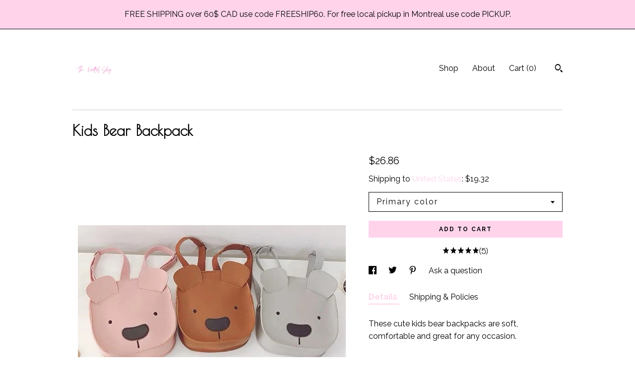

--- FILE ---
content_type: text/html; charset=UTF-8
request_url: https://www.theknottedshop.com/listing/1188343918/kids-bear-backpack-handbag-kids-backpack
body_size: 20008
content:
<!DOCTYPE html>
<html prefix="og: http://ogp.me/ns#" lang="en">
    <head>
        <meta name="viewport" content="width=device-width, initial-scale=1, user-scalable=yes"/><meta property="content-type" content="text/html; charset=UTF-8" />
    <meta property="X-UA-Compatible" content="IE=edge" /><link rel="icon" href="https://i.etsystatic.com/24028312/r/isla/44d8f1/41504580/isla_75x75.41504580_cmjnpvzx.jpg" type="image/x-icon" /><meta name="description" content="These cute kids bear backpacks are soft, comfortable and great for any occasion.Fit for ages 8 and underDo you want something you don’t see in my shop? I would be happy to help, please email me at  Theknottedshopmtl [!at] gmail.com to discuss a custom order! Follow me on Facebook and Instagram @t" />

<meta property="og:url" content="https://www.theknottedshop.com//listing/1188343918/kids-bear-backpack-handbag-kids-backpack" />
<meta property="og:type" content="product" />
<meta property="og:title" content="Kids Bear Backpack" />
<meta property="og:description" content="These cute kids bear backpacks are soft, comfortable and great for any occasion.Fit for ages 8 and underDo you want something you don’t see in my shop? I would be happy to help, please email me at  Theknottedshopmtl [!at] gmail.com to discuss a custom order! Follow me on Facebook and Instagram @t" />
<meta property="og:image" content="https://i.etsystatic.com/24028312/r/il/e35cee/3759274746/il_fullxfull.3759274746_iemh.jpg" />
<meta property="og:site_name" content="The Knotted Shop" />

<meta name="twitter:card" content="summary_large_image" />
<meta name="twitter:title" content="Kids Bear Backpack" />
<meta name="twitter:description" content="These cute kids bear backpacks are soft, comfortable and great for any occasion.Fit for ages 8 and underDo you want something you don’t see in my shop? I would be happy to help, please email me at  Theknottedshopmtl [!at] gmail.com to discuss a custom order! Follow me on Facebook and Instagram @t" />
<meta name="twitter:image" content="https://i.etsystatic.com/24028312/r/il/e35cee/3759274746/il_fullxfull.3759274746_iemh.jpg" /><link rel="canonical" href="https://www.theknottedshop.com/listing/1188343918/kids-bear-backpack-handbag-kids-backpack" /><meta name="facebook-domain-verification" content="elg4im5krlhj4tieo9nqwum2dm9bw6" /><script nonce="46SnD+CraamNAM3FSAe6AIyE">
    !function(e){var r=e.__etsy_logging={};r.errorQueue=[],e.onerror=function(e,o,t,n,s){r.errorQueue.push([e,o,t,n,s])},r.firedEvents=[];r.perf={e:[],t:!1,MARK_MEASURE_PREFIX:"_etsy_mark_measure_",prefixMarkMeasure:function(e){return"_etsy_mark_measure_"+e}},e.PerformanceObserver&&(r.perf.o=new PerformanceObserver((function(e){r.perf.e=r.perf.e.concat(e.getEntries())})),r.perf.o.observe({entryTypes:["element","navigation","longtask","paint","mark","measure","resource","layout-shift"]}));var o=[];r.eventpipe={q:o,logEvent:function(e){o.push(e)},logEventImmediately:function(e){o.push(e)}};var t=!(Object.assign&&Object.values&&Object.fromEntries&&e.Promise&&Promise.prototype.finally&&e.NodeList&&NodeList.prototype.forEach),n=!!e.CefSharp||!!e.__pw_resume,s=!e.PerformanceObserver||!PerformanceObserver.supportedEntryTypes||0===PerformanceObserver.supportedEntryTypes.length,a=!e.navigator||!e.navigator.sendBeacon,p=t||n,u=[];t&&u.push("fp"),s&&u.push("fo"),a&&u.push("fb"),n&&u.push("fg"),r.bots={isBot:p,botCheck:u}}(window);
</script>
        <title>Kids Bear Backpack</title>
    <link rel="stylesheet" href="https://www.etsy.com/ac/sasquatch/css/custom-shops/themes/swatch/main.2ee84c9600b38b.css" type="text/css" />
        <style id="font-style-override">
    @import url(https://fonts.googleapis.com/css?family=Poiret+One:400,700|Raleway:400,700);

    body, .btn, button {
        font-family: 'Raleway';
    }

    h1, .h1, h2, .h2, h3, .h3, h4,
    .h4, h5, .h5, h6, .h6 {
        font-family: 'Poiret One';
        font-weight: 700;
    }

    strong, .strong {
        font-weight: 700;
    }

    .primary-font {
        font-family: 'Poiret One';
    }

    .secondary-font {
        font-family: 'Raleway';
    }

</style>
        <style id="theme-style-overrides"> .compact-header .nav-toggle .patty, .compact-header .nav-toggle:before, .compact-header .nav-toggle:after {  background: #000000; } .compact-header .nav-wrapper, .compact-header nav {  background: #FFFFFF; } body, .header .site-search .search {  background: #FFFFFF; } .header .site-search .search::after {  border-bottom-color: #FFFFFF; } body, a, .cart-trigger, .search-trigger, .image-carousel.numbered-indicators .gallery-controls .bullet-item, .numbered-indicators button, .reviews .anchor-destination {  color: #000000; } .custom-select, .custom-select.focus, .numbered-indicators .slick-active button {  border-color: #000000; } strong, .logo-wrap a.strong, .nav-item-selected, .nav-selected a, .listing-tabs .tab-selected, .shop-sections .shop-section-links .selected, .image-carousel.numbered-indicators .gallery-controls .bullet-item.selected, .eu-dispute-content a {  color: #ffd4eb; } .listings-grouped-by-section .btn:before {  color: #000000; } .btn {  background: #ffd4eb;  border-color: #ffd4eb;  color: #000000; } .btn:hover {  background: #ffd4eb; } .about-page h1, .section-browse .divider, .listing-page .listing-title, .listings-grouped-by-section h2 {  border-color: #000000; } .listing-tabs .tab-triggers .tab-selected {  border-color: #ffd4eb; } .dot-indicators .slick-active button {  background: #ffd4eb;  border-color: #ffd4eb; } .dot-indicators button {  background: #000000; } .page-link.selected {  color: #ffd4eb; } .listing-description a, .tab-content a, .shipping-locale a, .cart .cart-shipping-total a:hover {  color: #ffd4eb; } .post-divider {  background: #ffd4eb; } .post-date > * {  background: #FFFFFF; } .post-tags .post-tag {  background: #ffd4eb;  color: #000000; } .pattern-blog.post-page .related-links a, .btn-link {  background: #FFFFFF;  color: #000000; } .tab-content .eu-dispute-trigger-link {  color: #ffd4eb; } .announcement {  background: #ffd4eb;  color: #000000; } .module-event-item {  border-color: #ffd4eb; }</style>
        
    </head>
    <body class="cart-dropdown with-announcement" data-nnc="3:1769841405:llHxaKdfUSKOb0uppblYL6U51oEt:701a48ca0764ace0b1face6c6aed7b8ae70d45e0e07eff14505612688f6f01d2" itemscope itemtype="http://schema.org/LocalBusiness">
        
        <div class="announcement without-link" data-ui="announcement">
        <span class="announcement-message">
            FREE SHIPPING over 60$ CAD use code FREESHIP60. For free local pickup in Montreal use code PICKUP.
        </span>
</div>

<div class="content-wrapper">

    <header>
    <div class="full-header header left-brand-right-nav
    
    
    title-and-icon
            
            has-icon
        
    ">
        <div class=" col-group">
            <div class="col-xs-6 primary-font">
                        <a class="branding" href="/">
                            <div class="region region-global" data-region="global">
    <div class="module pages-module module-shop-icon module-0 " data-module="shop-icon">
        <div class="module-inner" data-ui="module-inner">
            <img class="shop-icon" alt="" src="//i.etsystatic.com/24028312/r/isla/44d8f1/41504580/isla_75x75.41504580_cmjnpvzx.jpg" srcset="//i.etsystatic.com/24028312/r/isla/44d8f1/41504580/isla_fullxfull.41504580_cmjnpvzx.jpg 1000w,//i.etsystatic.com/24028312/r/isla/44d8f1/41504580/isla_500x500.41504580_cmjnpvzx.jpg 500w,//i.etsystatic.com/24028312/r/isla/44d8f1/41504580/isla_360x360.41504580_cmjnpvzx.jpg 360w,//i.etsystatic.com/24028312/r/isla/44d8f1/41504580/isla_280x280.41504580_cmjnpvzx.jpg 280w,//i.etsystatic.com/24028312/r/isla/44d8f1/41504580/isla_180x180.41504580_cmjnpvzx.jpg 180w,//i.etsystatic.com/24028312/r/isla/44d8f1/41504580/isla_140x140.41504580_cmjnpvzx.jpg 140w,//i.etsystatic.com/24028312/r/isla/44d8f1/41504580/isla_75x75.41504580_cmjnpvzx.jpg 75w" />
        </div>
    </div>
</div>
                        </a>
            </div>

            <div class="col-xs-6">
                <ul class="nav">
                    
<li>
    <a href="/shop" >
        Shop
    </a>
</li>
                    
                    
<li>
    <a href="/about" >
        About
    </a>
</li>
                    
                    

                    
                    <li class="nav-cart">                
                        <a href="#" data-module="cart-trigger" class="cart-trigger">
                            Cart (<span data-ui="cart-count">0</span>)
                        </a>
                    </li>
                    
                        <li>
                                <div data-module="search-trigger" class="site-search">
        <button class="ss-etsy ss-search search-trigger" data-ui="search-trigger" aria-label="Search"></button>
        <form data-ui="search-bar" class="search" action="/search">
            <input name="q" type="text" placeholder="Search..." aria-label="Search">
            <input class="btn" type="submit" value="Go">
        </form>
    </div>
                        </li>
                </ul>
            </div>
        </div>
    </div>
    
    <div data-module="hamburger-nav" class="compact-header 
    
    title-and-icon
            
            has-icon
        
    ">
    <div class="nav-wrapper">
        <div class="col-group">
            <div class="col-xs-12">
                <button aria-label="toggle navigation" class="nav-toggle" data-ui="toggle">
                    <div class="patty"></div>
                </button>

                <div class="cart-trigger-wrapper">
                    <button data-module="cart-trigger" class="ss-etsy ss-cart cart-trigger" aria-label="Cart">
                        <span class="cart-count" data-ui="cart-count">0</span>
                    </button>
                </div>

                <div class="branding primary-font">
                    
                     <h2 class="h2 logo"> 
                        

    <a href="/" title="Home">
            <div class="logo-image-container">
                    <div class="region region-global" data-region="global">
    <div class="module pages-module module-shop-icon module-0 " data-module="shop-icon">
        <div class="module-inner" data-ui="module-inner">
            <img class="shop-icon" alt="" src="//i.etsystatic.com/24028312/r/isla/44d8f1/41504580/isla_75x75.41504580_cmjnpvzx.jpg" srcset="//i.etsystatic.com/24028312/r/isla/44d8f1/41504580/isla_fullxfull.41504580_cmjnpvzx.jpg 1000w,//i.etsystatic.com/24028312/r/isla/44d8f1/41504580/isla_500x500.41504580_cmjnpvzx.jpg 500w,//i.etsystatic.com/24028312/r/isla/44d8f1/41504580/isla_360x360.41504580_cmjnpvzx.jpg 360w,//i.etsystatic.com/24028312/r/isla/44d8f1/41504580/isla_280x280.41504580_cmjnpvzx.jpg 280w,//i.etsystatic.com/24028312/r/isla/44d8f1/41504580/isla_180x180.41504580_cmjnpvzx.jpg 180w,//i.etsystatic.com/24028312/r/isla/44d8f1/41504580/isla_140x140.41504580_cmjnpvzx.jpg 140w,//i.etsystatic.com/24028312/r/isla/44d8f1/41504580/isla_75x75.41504580_cmjnpvzx.jpg 75w" />
        </div>
    </div>
</div>
            </div>
    </a>
                     </h2> 
                    
                </div>
            </div>
        </div>
        <nav>
            <ul>
                    <li>
                        <form data-ui="search-bar" class="search" action="/search">
                            <div class="input-prepend-item">
                                <span class="ss-icon ss-search"></span>
                            </div>
                            <input name="q" type="search" aria-label="Search" placeholder="Search...">
                        </form>
                    </li>

                
<li>
    <a href="/shop" >
        Shop
    </a>
</li>
                
                
<li>
    <a href="/about" >
        About
    </a>
</li>
                
                

                
                    
<li>
    <a href="/contact-us" >
        Contact Us
    </a>
</li>            </ul>
        </nav>
    </div>

    <div class="blocker" data-ui="toggle"></div>
</div>
</header>
    <div class="listing-page">
        <div class="listing-purchase-box" data-module="listing-purchase-box">
            <div class="col-group">
                <div class="col-xs-12">
                    <h1 class="listing-title">
    Kids Bear Backpack
</h1>                </div>

                <div class="col-xs-12 col-md-7">

                            <div data-ui="gallery" data-module="listing-carousel" class="listing-carousel dot-indicators">
        <div data-ui="slides" class="listing-carousel-slides">
                <div data-ui="slide" class="listing-image">
                    <img data-ui="image" class="zoom-image  clickable " src="https://i.etsystatic.com/24028312/r/il/e35cee/3759274746/il_fullxfull.3759274746_iemh.jpg" width="540" height="340" />
                </div>
                <div data-ui="slide" class="listing-image">
                    <img data-ui="image" class="zoom-image  clickable " src="https://i.etsystatic.com/24028312/r/il/9974a6/3806876621/il_fullxfull.3806876621_chao.jpg" width="650" height="648" />
                </div>
                <div data-ui="slide" class="listing-image">
                    <img data-ui="image" class="zoom-image  clickable " src="https://i.etsystatic.com/24028312/r/il/4a5c03/3806876639/il_fullxfull.3806876639_jamw.jpg" width="688" height="683" />
                </div>
                <div data-ui="slide" class="listing-image">
                    <img data-ui="image" class="zoom-image  clickable " src="https://i.etsystatic.com/24028312/r/il/e0ead3/3806876675/il_fullxfull.3806876675_dgcz.jpg" width="2686" height="3000" />
                </div>
        </div>

        <div class="carousel-controls">
            <a href="#" aria-label="show previous listing image" data-ui="prev-arrow" class="ss-icon ss-navigateleft prev-arrow"></a>
            <span data-ui="carousel-dots" class="dots"></span>
            <a href="#" aria-label="show next listing image" data-ui="next-arrow" class="ss-icon ss-navigateright next-arrow"></a>
        </div>
    </div>
                </div>

                <div class="col-xs-12 col-md-5">
                    <p class="listing-price">
    <span>
                <span data-ui="base-price">$26.86</span>

    </span>
</p>

    <img height="1" width="1" id="fb-view-content" data-title="Kids Bear Backpack" style="display:none" src="https://www.facebook.com/tr?id=&amp;ev=ViewContent&amp;cd[currency]=USD&amp;cd[value]=26.86&amp;cd[content_name]=Kids Bear Backpack"/>
                                                                <div class="shipping-locale" data-module="shipping-trigger">
        <div class="shipping-locale-details " data-ui="shipping-locale-details">
            <span>Shipping to </span>
            <a href="#" data-ui="shipping-country">United States</a>:
            <span data-ui="free-shipping" class="hidden">Free</span>
            <span data-ui="shipping-cost">$19.32</span>
        </div>

    </div>
                        <form data-ui="form">
    <div data-ui="variation-selects">
        <div class="custom-select" data-variation-select data-ui="custom-select" data-selected-prefix="Primary color: " data-error-text="Please select a color">
    <div class="custom-select-label"><br></div>
    <div class="caret"></div>

    <select name="listing_variation_id">
        <option value="" selected>
            Primary color
        </option>
        <option value="2530069038">
            Gray
        </option>
        <option value="2530069040">
            Brown
        </option>
        <option value="2530069042">
            Pink
        </option>
    </select>
</div>

<input name="quantity" type="hidden" value="1" />

<input name="offeringId" type="hidden" value="" />
    </div>


    <div class="error-message hidden" data-ui="error-message" data-cart-error-msg="There was a cart error." data-multiple-errors-msg="Please select from the available options" data-generic-error="There was an error changing your options. Please try again in a few minutes." data-zero-inventory-error-msg="Sorry, this item has sold."></div>


    <input type="hidden" name="quantity" value="1" />

    <div class="actions">
        <button type="submit" class="btn btn-primary"
                              data-ui="submit-button">
            <span data-ui="loading-indicator" class="spinner spinner-submit">
                <span>Loading</span>
            </span>

            <span>
                Add to cart
            </span>
        </button>
    </div>

    <input name="listingId" type="hidden" value="1188343918" />
</form>

                        <div class="reviews anchor">
        <a href="#reviews-module" data-ui="reviews-anchor" class="anchor-flex">
            <div class="stars" itemprop="aggregateRating" itemscope itemtype="http://schema.org/AggregateRating">
    <span itemprop="ratingValue">
        <div data-rating="1" class="rating lit">
            <span class="ss-star"></span>
        </div>
        <div data-rating="2" class="rating lit">
            <span class="ss-star"></span>
        </div>
        <div data-rating="3" class="rating lit">
            <span class="ss-star"></span>
        </div>
        <div data-rating="4" class="rating lit">

            <span class="ss-star"></span>
        </div>
        <div data-rating="5" class="rating lit">
            <span class="ss-star"></span>
        </div>
    </span>
</div>
            <h3 class="heading">(5)</h3>
        </a>
    </div>

                        <div data-module="share" class="listing-share">
        <ul>
                <li>
                    <a href="#" aria-label="social media share for  facebook" data-url="//www.facebook.com/sharer.php?&u=https%3A%2F%2Fwww.theknottedshop.com%2F%2Flisting%2F1188343918%2Fkids-bear-backpack-handbag-kids-backpack&t=Kids+Bear+Backpack" data-ui="share-link" data-popup-height="400" data-popup-width="600">
                        <span class="ss-icon ss-facebook" ></span>
                    </a>
                </li>
                <li>
                    <a href="#" aria-label="social media share for  twitter" data-url="//twitter.com/intent/tweet?status=Kids+Bear+Backpack+https%3A%2F%2Fwww.theknottedshop.com%2F%2Flisting%2F1188343918%2Fkids-bear-backpack-handbag-kids-backpack" data-ui="share-link" data-popup-height="400" data-popup-width="600">
                        <span class="ss-icon ss-twitter" ></span>
                    </a>
                </li>
                <li>
                    <a href="#" aria-label="social media share for  pinterest" data-url="//www.pinterest.com/pin/create/button/?url=https%3A%2F%2Fwww.theknottedshop.com%2F%2Flisting%2F1188343918%2Fkids-bear-backpack-handbag-kids-backpack&media=https%3A%2F%2Fi.etsystatic.com%2F24028312%2Fr%2Fil%2Fe35cee%2F3759274746%2Fil_fullxfull.3759274746_iemh.jpg&description=Kids+Bear+Backpack" data-ui="share-link" data-popup-height="600" data-popup-width="800">
                        <span class="ss-icon ss-pinterest" ></span>
                    </a>
                </li>
                <li>
                    <a href="#" data-module="convo-trigger" data-convo-trigger-location="purchase-box" class="" >
    Ask a question
</a>
                </li>
        </ul>
    </div>
                        <div data-module="tabs" class="listing-tabs">
        <ul class="tab-triggers">
            <li>
                <a href="#" data-ui="tab-trigger" class="tab-selected">
                    Details
                </a>
            </li>
            <li>
                <a href="#" data-ui="tab-trigger">
                    Shipping &amp; Policies
                </a>
            </li>
        </ul>

        <div class="tab-contents">
            <div data-ui="tab-content" class="tab-content">
                    <div data-module="listing-description">
        <p>
            These cute kids bear backpacks are soft, comfortable and great for any occasion.<br><br>Fit for ages 8 and under<br><br>Do you want something you don’t see in my shop? I would be happy to help, please email me at  Theknottedshopmtl [!at] gmail.com to discuss a custom order! <br><br>Follow me on Facebook and Instagram @theknottedshopmtl to get all the latest information on new releases and sales
        </p>
    </div>
            </div>

            <div data-ui="tab-content" class="tab-content tab-content-hidden">
                    <div class="structured-policy-page">
    <div class="structured-policies">
                <div class="structured-policy-section">
            <h3>Shipping from Canada</h3>

<h4>Processing time</h4>
    <p>1-7 business days</p>

    <h4>Estimated shipping times</h4>

    <ul class="estimate-list">
                <li>
                    Canada : 1 - 3 business days
                </li>
                <li>
                    United States : 3 - 7 business days
                </li>
    </ul>
    <p>I'll do my best to meet these shipping estimates, but can't guarantee them. Actual delivery time will depend on the shipping method you choose.</p>

    <h4>Customs and import taxes</h4>
    <p>Buyers are responsible for any customs and import taxes that may apply. I'm not responsible for delays due to customs.</p>
</div>
        <div class="structured-policy-section">
    <h3>Payment Options</h3>
    <div class="b pb-xs-2 secure-options no-subheader">
        <span class="ss-etsy secure-lock ss-lock pr-xs-1"></span>Secure options
    </div>
    <ul class="payment-types">
        <li class="dc-icon-list">
            <span class="dc-payment-icon pi-visa"></span>
        </li>
        <li class="dc-icon-list">
            <span class="dc-payment-icon pi-mastercard"></span>
        </li>
        <li class="dc-icon-list">
            <span class="dc-payment-icon pi-amex"></span>
        </li>
        <li class="dc-icon-list">
            <span class="dc-payment-icon pi-discover"></span>
        </li>
        <li class="dc-icon-list">
            <span class="dc-payment-icon pi-paypal"></span>
        </li>
        <li class="dc-icon-list">
            <span class="dc-payment-icon pi-apple-pay"></span>
        </li>
        <li class="dc-icon-list">
            <span class="dc-payment-icon pi-sofort"></span>
        </li>
        <li class="dc-icon-list">
            <span class="dc-payment-icon pi-ideal"></span>
        </li>
        <li class="dc-icon-list text-gray-lighter text-smaller">
            <span class="dc-payment-icon pi-giftcard mr-xs-1"></span> <span class="text-smaller">Accepts Etsy gift cards </span>
        </li>
</ul>
</div>        <div class="structured-policy-section">
    <h3>Returns & Exchanges</h3>





    <h4>I don't accept returns, exchanges, or cancellations</h4>
    <p>But please contact me if you have any problems with your order.</p>



</div>
                    <div class="structured-policy-section structured-faqs">
        <h3>Frequently Asked Questions</h3>
                    <h4>Wholesale availability</h4>
                    <p>Yes, please contact me for further information on wholesale</p>
                    <h4>Shipping</h4>
                    <p>The production time, not including shipping, ranges between 3 to 7 business days.<br />
<br />
All products are shipped from Montreal, Canada using standard Canada Post. Here are some estimates:<br />
<br />
Canada: 1-7 business days<br />
<br />
USA: 3-10 business days<br />
<br />
All other countries: 7-14 business days<br />
<br />
If you require expedited shipping please contact me prior to ordering as additional charges will apply<br />
<br />
The Knotted Shop is not responsible for package deliveries affected by an invalid or old address provided by the customer, natural occurrences, air and ground transportation delays or strikes, customs, or transfers from our Canada Post to the local carrier in the destination country.</p>
                    <h4>Custom and personalized orders</h4>
                    <p>Yes, custom orders are accepted on children’s hair bows</p>
    </div>
    </div>
</div>
            </div>
        </div>
    </div>
                    <div data-module="reviews" class="reviews"
     data-offset="0" data-limit="5" data-shop-id="24028312" data-listing-id="1188343918">
    <div class="review-header">
        <a class="anchor-destination" name="reviews-module">
            <h3 class="heading">Reviews (5)</h3>
        </a>
        <div class="review-average">
            <h3 class="heading">Average:</h3>
            <div class="stars" itemprop="aggregateRating" itemscope itemtype="http://schema.org/AggregateRating">
    <span itemprop="ratingValue">
        <div data-rating="1" class="rating lit">
            <span class="ss-star"></span>
        </div>
        <div data-rating="2" class="rating lit">
            <span class="ss-star"></span>
        </div>
        <div data-rating="3" class="rating lit">
            <span class="ss-star"></span>
        </div>
        <div data-rating="4" class="rating lit">

            <span class="ss-star"></span>
        </div>
        <div data-rating="5" class="rating lit">
            <span class="ss-star"></span>
        </div>
    </span>
</div>
        </div>
    </div>
    <div data-ui="review-list">
        <div  itemprop="review" itemscope itemtype="http://schema.org/Review" class="review" data-ui="review">
    <div class="col-group col-flush">
        <div class="col-xs-5 align-left">
            <div class="stars">
                <span itemprop="ratingValue">
                    <div data-rating="1" class="rating lit">
                        <span class="ss-star" title="Disappointed"></span>
                    </div>
                    <div data-rating="2" class="rating lit">
                        <span class="ss-star" title="Not a fan"></span>
                    </div>
                    <div data-rating="3" class="rating lit">
                        <span class="ss-star" title="It's okay"></span>
                    </div>
                    <div data-rating="4" class="rating lit">

                        <span class="ss-star" title="Like it"></span>
                    </div>
                    <div data-rating="5" class="rating nolit">
                        <span class="ss-star" title="Love it"></span>
                    </div>
                </span>
            </div>
        </div>
        <div class="col-xs-7 align-right">
            <div itemprop="datePublished" content="">
                <p class="date"> Jan 3, 2026 </p>
            </div>
        </div>
    </div>
    <div class="appreciation-photo">
        <p itemprop="reviewBody" class="review-text">Very cute, purchased as a toddler gift!</p>
    </div>
    <div class="byline">
        <img src="https://i.etsystatic.com/site-assets/images/avatars/default_avatar.png?width=75" width="25" height="25" class="avatar-img" />
        <p itemprop="author" class="reviewer-name">laramik</p>
    </div>
    <br/>
</div>
<div  itemprop="review" itemscope itemtype="http://schema.org/Review" class="review" data-ui="review">
    <div class="col-group col-flush">
        <div class="col-xs-5 align-left">
            <div class="stars">
                <span itemprop="ratingValue">
                    <div data-rating="1" class="rating lit">
                        <span class="ss-star" title="Disappointed"></span>
                    </div>
                    <div data-rating="2" class="rating lit">
                        <span class="ss-star" title="Not a fan"></span>
                    </div>
                    <div data-rating="3" class="rating lit">
                        <span class="ss-star" title="It's okay"></span>
                    </div>
                    <div data-rating="4" class="rating lit">

                        <span class="ss-star" title="Like it"></span>
                    </div>
                    <div data-rating="5" class="rating lit">
                        <span class="ss-star" title="Love it"></span>
                    </div>
                </span>
            </div>
        </div>
        <div class="col-xs-7 align-right">
            <div itemprop="datePublished" content="">
                <p class="date"> Jun 9, 2023 </p>
            </div>
        </div>
    </div>
    <div class="appreciation-photo">
        <p itemprop="reviewBody" class="review-text">ja sehr
sicher
man sieht es im Gebrauch, im Moment ja</p>
    </div>
    <div class="byline">
        <img src="https://i.etsystatic.com/site-assets/images/avatars/default_avatar.png?width=75" width="25" height="25" class="avatar-img" />
        <p itemprop="author" class="reviewer-name">Yvonne Frei</p>
    </div>
    <br/>
</div>
<div  itemprop="review" itemscope itemtype="http://schema.org/Review" class="review" data-ui="review">
    <div class="col-group col-flush">
        <div class="col-xs-5 align-left">
            <div class="stars">
                <span itemprop="ratingValue">
                    <div data-rating="1" class="rating lit">
                        <span class="ss-star" title="Disappointed"></span>
                    </div>
                    <div data-rating="2" class="rating lit">
                        <span class="ss-star" title="Not a fan"></span>
                    </div>
                    <div data-rating="3" class="rating lit">
                        <span class="ss-star" title="It's okay"></span>
                    </div>
                    <div data-rating="4" class="rating lit">

                        <span class="ss-star" title="Like it"></span>
                    </div>
                    <div data-rating="5" class="rating lit">
                        <span class="ss-star" title="Love it"></span>
                    </div>
                </span>
            </div>
        </div>
        <div class="col-xs-7 align-right">
            <div itemprop="datePublished" content="">
                <p class="date"> Jun 9, 2023 </p>
            </div>
        </div>
    </div>
    <div class="appreciation-photo">
        <p itemprop="reviewBody" class="review-text">sehr gut
Ja sehr
im Moment sehr, die Frage könnte eigentlich erst im Gebrauch beantwortet werden</p>
    </div>
    <div class="byline">
        <img src="https://i.etsystatic.com/site-assets/images/avatars/default_avatar.png?width=75" width="25" height="25" class="avatar-img" />
        <p itemprop="author" class="reviewer-name">Yvonne Frei</p>
    </div>
    <br/>
</div>
<div  itemprop="review" itemscope itemtype="http://schema.org/Review" class="review" data-ui="review">
    <div class="col-group col-flush">
        <div class="col-xs-5 align-left">
            <div class="stars">
                <span itemprop="ratingValue">
                    <div data-rating="1" class="rating lit">
                        <span class="ss-star" title="Disappointed"></span>
                    </div>
                    <div data-rating="2" class="rating lit">
                        <span class="ss-star" title="Not a fan"></span>
                    </div>
                    <div data-rating="3" class="rating lit">
                        <span class="ss-star" title="It's okay"></span>
                    </div>
                    <div data-rating="4" class="rating lit">

                        <span class="ss-star" title="Like it"></span>
                    </div>
                    <div data-rating="5" class="rating lit">
                        <span class="ss-star" title="Love it"></span>
                    </div>
                </span>
            </div>
        </div>
        <div class="col-xs-7 align-right">
            <div itemprop="datePublished" content="">
                <p class="date"> Jan 17, 2023 </p>
            </div>
        </div>
    </div>
    <div class="appreciation-photo">
        <p itemprop="reviewBody" class="review-text"></p>
    </div>
    <div class="byline">
        <img src="https://i.etsystatic.com/site-assets/images/avatars/default_avatar.png?width=75" width="25" height="25" class="avatar-img" />
        <p itemprop="author" class="reviewer-name">Isabel Di Nino</p>
    </div>
    <br/>
</div>
<div  itemprop="review" itemscope itemtype="http://schema.org/Review" class="review" data-ui="review">
    <div class="col-group col-flush">
        <div class="col-xs-5 align-left">
            <div class="stars">
                <span itemprop="ratingValue">
                    <div data-rating="1" class="rating lit">
                        <span class="ss-star" title="Disappointed"></span>
                    </div>
                    <div data-rating="2" class="rating lit">
                        <span class="ss-star" title="Not a fan"></span>
                    </div>
                    <div data-rating="3" class="rating lit">
                        <span class="ss-star" title="It's okay"></span>
                    </div>
                    <div data-rating="4" class="rating lit">

                        <span class="ss-star" title="Like it"></span>
                    </div>
                    <div data-rating="5" class="rating lit">
                        <span class="ss-star" title="Love it"></span>
                    </div>
                </span>
            </div>
        </div>
        <div class="col-xs-7 align-right">
            <div itemprop="datePublished" content="">
                <p class="date"> Jul 16, 2022 </p>
            </div>
        </div>
    </div>
    <div class="appreciation-photo">
        <p itemprop="reviewBody" class="review-text">So adorable! My niece loves it. The quality is great and the shipping was incredibly quick.</p>
    </div>
    <div class="byline">
        <img src="https://i.etsystatic.com/site-assets/images/avatars/default_avatar.png?width=75" width="25" height="25" class="avatar-img" />
        <p itemprop="author" class="reviewer-name">Sydney</p>
    </div>
    <br/>
</div>
    </div>
</div>
                </div>
            </div>
        </div>
    </div>
</div>

<footer data-module="footer">
        <div class="email-subscribe-wrapper">
    <form class="email-subscribe-input-group subscribe-form-group col-centered" data-module="mailchimp-subscribe-form">
        <div class="input-group-body">
            <input type="text" name="email" class="subscribe-input-body" placeholder="Sign up for email updates" />
        </div>
        <div class="input-group-btn">
            <input type="submit" value="Subscribe" class="subscribe-btn btn secondary-font" />
            <input type="hidden" name="shop_id" value="24028312" />
            <input type="hidden" name="list_id" value="10a86083cb" />
        </div>
        <div class="subscribe-notifications">
            <div class="error-label hidden">Please enter a valid email address</div>
            <div name="email-subscription-success" class="header success-text">Thanks for signing up!</div>
            <div name="email-subscription-fail" class="header failure-text">Hmm. We can't subscribe you right now. Please try again later.</div>
        </div>
    </form>
</div>

    <div class="content-wrapper">
        <div class="footer-border"></div>
        <div class="col-group">
            <div class="col-xs-12 col-md-4">
                <div class="footer-section">
                    <h3 class="heading">
                        Navigate
                    </h3>
                    <nav>
                        <ul>
                            
<li>
    <a href="/shop" >
        Shop
    </a>
</li>
                            
                            
<li>
    <a href="/about" >
        About
    </a>
</li>
                            
                            
                            
<li>
    <a href="/policy" >
        Shipping and Policies
    </a>
</li>
                            
<li>
    <a href="/contact-us" >
        Contact Us
    </a>
</li>

                        </ul>
                    </nav>
                </div>
            </div>

            <div class="col-xs-12 col-md-4">
                <div class="footer-section">
                        &nbsp;
                </div>
            </div>

            <div class="col-xs-12 col-md-4">
                <div class="footer-section footer-fine-print">
                    <h3 class="heading">
                        Fine Print
                    </h3>
                    <ul>
                        <li>
                            All rights reserved
                        </li>
                        <li class="break-long">
                            &copy; 2026 The Knotted Shop
                        </li>
                        <li class="footer-powered">
                            <a href="https://www.etsy.com/pattern?ref=theknottedshopmtl-pwrdby" target="_blank" data-no-preview-hijack>
    Powered by Etsy
</a>
                        </li>
                    </ul>
                </div>
            </div>
        </div>
    </div>
</footer>

    <div data-module="cart" class="cart" role="dialog">
        <div class="store-cart-container" data-ui="cart-box" tabindex="0">
            <div class="store-cart-box">
                <div class="cart-header">
                        <span class="item-count">0 items in your cart</span>
                    <button class="close-cart" data-ui="close-cart" aria-label="Close">Close</button>
                    <button class="close-cart-x-button" data-ui="close-cart" aria-label="Close"> <span class="close-cart-x-icon"></span> </button>
                </div>

                <div class="cart-content clearfix" data-ui="cart-content">
                        <div class="cart-empty">
                            <h3>Keep shopping! :)</h3>
                        </div>
                </div>

            </div>
        </div>
    </div>
 <div class="impressum-form-container">
    <div class="impressum impressum-form" data-ui="impressum">
        <div class="inner-container">
            <div class="impressum-header">
                <h3>Legal imprint</h3>
                <div class="impressum-content" data-ui="impressum-content"></div>
            </div>
             <div class="impressum-close-btn form-button-container">
                <button class="btn" data-ui="impressum-close-btn">
                    <span class="btn-text">Close</span>
                </button>
            </div>
        </div>
    </div>
</div>
    <div data-ui="zoom" data-module="zoom" class="zoom-listing-carousel dot-indicators">
        <div data-ui="zoom-flag" class="zoom-flag"></div>
        <div class="zoom-share">
            <div data-module="share">
                <span class="share-text"> Share </span>
                    <a class="ss-icon" aria-label="social media share for  facebook" data-url="//www.facebook.com/sharer.php?&u=https%3A%2F%2Fwww.theknottedshop.com%2F%2Flisting%2F1188343918%2Fkids-bear-backpack-handbag-kids-backpack&t=Kids+Bear+Backpack" target="_blank" data-ui="share-link" data-popup-height="400" data-popup-width="600">
                        <span class="ss-icon ss-facebook"></span>
                    </a>
                    <a class="ss-icon" aria-label="social media share for  twitter" data-url="//twitter.com/intent/tweet?status=Kids+Bear+Backpack+https%3A%2F%2Fwww.theknottedshop.com%2F%2Flisting%2F1188343918%2Fkids-bear-backpack-handbag-kids-backpack" target="_blank" data-ui="share-link" data-popup-height="400" data-popup-width="600">
                        <span class="ss-icon ss-twitter"></span>
                    </a>
                    <a class="ss-icon" aria-label="social media share for  pinterest" data-url="//www.pinterest.com/pin/create/button/?url=https%3A%2F%2Fwww.theknottedshop.com%2F%2Flisting%2F1188343918%2Fkids-bear-backpack-handbag-kids-backpack&media=https%3A%2F%2Fi.etsystatic.com%2F24028312%2Fr%2Fil%2Fe35cee%2F3759274746%2Fil_fullxfull.3759274746_iemh.jpg&description=Kids+Bear+Backpack" target="_blank" data-ui="share-link" data-popup-height="600" data-popup-width="800">
                        <span class="ss-icon ss-pinterest"></span>
                    </a>
            </div>
        </div>
        <div data-ui="slides" class="listing-carousel-slides"></div>

        <div data-ui="prev-arrow" class="prev-arrow-radius click-radius">
            <button href="#" aria-label="show previous listing image" class="ss-icon ss-navigateleft prev arrow zoom-icon"></button>
        </div>
        <div data-ui="next-arrow" class="next-arrow-radius click-radius">
            <button href="#" aria-label="show next listing image" class="ss-icon ss-navigateright next arrow zoom-icon"></button>
        </div>
        <span data-ui="carousel-dots" class="dots"></span>
    </div>

<div class="shipping-form-container hidden" data-ui="shipping-modal">
    <div class="shipping-form-overlay" data-ui="shipping-form-overlay"></div>
    <div class="shipping-form">
        <div class="shipping-form-header">
            <span class="shipping-form-title">Get Shipping Cost</span>
            <button class="shipping-form-close" data-ui="close-shipping-form">Close</button>
        </div>
        <form data-ui="shipping-calculator-form">
    <div class="shipping-form-content">
        <div class="error hidden" data-ui="shipping-problem" >
            <p>There was a problem calculating your shipping. Please try again.</p>
        </div>
        <div class="custom-select shipping-calculator-custom-select" data-ui="custom-select">
            <div class="custom-select-label">Choose Country</div>
            <div class="caret"></div>
            <select aria-label=Choose Country name="country_id" data-ui="shipping-country">
                <option disabled selected>Choose Country</option>
                <option disabled>----------</option>
                    <option value="AU">Australia</option>
                    <option value="CA">Canada</option>
                    <option value="FR">France</option>
                    <option value="DE">Germany</option>
                    <option value="GR">Greece</option>
                    <option value="IN">India</option>
                    <option value="IE">Ireland</option>
                    <option value="IT">Italy</option>
                    <option value="JP">Japan</option>
                    <option value="NZ">New Zealand</option>
                    <option value="PL">Poland</option>
                    <option value="PT">Portugal</option>
                    <option value="ES">Spain</option>
                    <option value="NL">The Netherlands</option>
                    <option value="GB">United Kingdom</option>
                    <option value="US"selected>United States</option>
                    <option  disabled>----------</option>
                    <option value="AF">Afghanistan</option>
                    <option value="AX">Åland Islands</option>
                    <option value="AL">Albania</option>
                    <option value="DZ">Algeria</option>
                    <option value="AS">American Samoa</option>
                    <option value="AD">Andorra</option>
                    <option value="AO">Angola</option>
                    <option value="AI">Anguilla</option>
                    <option value="AQ">Antarctica</option>
                    <option value="AG">Antigua and Barbuda</option>
                    <option value="AR">Argentina</option>
                    <option value="AM">Armenia</option>
                    <option value="AW">Aruba</option>
                    <option value="AU">Australia</option>
                    <option value="AT">Austria</option>
                    <option value="AZ">Azerbaijan</option>
                    <option value="BS">Bahamas</option>
                    <option value="BH">Bahrain</option>
                    <option value="BD">Bangladesh</option>
                    <option value="BB">Barbados</option>
                    <option value="BE">Belgium</option>
                    <option value="BZ">Belize</option>
                    <option value="BJ">Benin</option>
                    <option value="BM">Bermuda</option>
                    <option value="BT">Bhutan</option>
                    <option value="BO">Bolivia</option>
                    <option value="BQ">Bonaire, Sint Eustatius and Saba</option>
                    <option value="BA">Bosnia and Herzegovina</option>
                    <option value="BW">Botswana</option>
                    <option value="BV">Bouvet Island</option>
                    <option value="BR">Brazil</option>
                    <option value="IO">British Indian Ocean Territory</option>
                    <option value="VG">British Virgin Islands</option>
                    <option value="BN">Brunei</option>
                    <option value="BG">Bulgaria</option>
                    <option value="BF">Burkina Faso</option>
                    <option value="BI">Burundi</option>
                    <option value="KH">Cambodia</option>
                    <option value="CM">Cameroon</option>
                    <option value="CA">Canada</option>
                    <option value="CV">Cape Verde</option>
                    <option value="KY">Cayman Islands</option>
                    <option value="CF">Central African Republic</option>
                    <option value="TD">Chad</option>
                    <option value="CL">Chile</option>
                    <option value="CN">China</option>
                    <option value="CX">Christmas Island</option>
                    <option value="CC">Cocos (Keeling) Islands</option>
                    <option value="CO">Colombia</option>
                    <option value="KM">Comoros</option>
                    <option value="CG">Congo, Republic of</option>
                    <option value="CK">Cook Islands</option>
                    <option value="CR">Costa Rica</option>
                    <option value="HR">Croatia</option>
                    <option value="CW">Curaçao</option>
                    <option value="CY">Cyprus</option>
                    <option value="CZ">Czech Republic</option>
                    <option value="DK">Denmark</option>
                    <option value="DJ">Djibouti</option>
                    <option value="DM">Dominica</option>
                    <option value="DO">Dominican Republic</option>
                    <option value="EC">Ecuador</option>
                    <option value="EG">Egypt</option>
                    <option value="SV">El Salvador</option>
                    <option value="GQ">Equatorial Guinea</option>
                    <option value="ER">Eritrea</option>
                    <option value="EE">Estonia</option>
                    <option value="ET">Ethiopia</option>
                    <option value="FK">Falkland Islands (Malvinas)</option>
                    <option value="FO">Faroe Islands</option>
                    <option value="FJ">Fiji</option>
                    <option value="FI">Finland</option>
                    <option value="FR">France</option>
                    <option value="GF">French Guiana</option>
                    <option value="PF">French Polynesia</option>
                    <option value="TF">French Southern Territories</option>
                    <option value="GA">Gabon</option>
                    <option value="GM">Gambia</option>
                    <option value="GE">Georgia</option>
                    <option value="DE">Germany</option>
                    <option value="GH">Ghana</option>
                    <option value="GI">Gibraltar</option>
                    <option value="GR">Greece</option>
                    <option value="GL">Greenland</option>
                    <option value="GD">Grenada</option>
                    <option value="GP">Guadeloupe</option>
                    <option value="GU">Guam</option>
                    <option value="GT">Guatemala</option>
                    <option value="GG">Guernsey</option>
                    <option value="GN">Guinea</option>
                    <option value="GW">Guinea-Bissau</option>
                    <option value="GY">Guyana</option>
                    <option value="HT">Haiti</option>
                    <option value="HM">Heard Island and McDonald Islands</option>
                    <option value="VA">Holy See (Vatican City State)</option>
                    <option value="HN">Honduras</option>
                    <option value="HK">Hong Kong</option>
                    <option value="HU">Hungary</option>
                    <option value="IS">Iceland</option>
                    <option value="IN">India</option>
                    <option value="ID">Indonesia</option>
                    <option value="IQ">Iraq</option>
                    <option value="IE">Ireland</option>
                    <option value="IM">Isle of Man</option>
                    <option value="IL">Israel</option>
                    <option value="IT">Italy</option>
                    <option value="IC">Ivory Coast</option>
                    <option value="JM">Jamaica</option>
                    <option value="JP">Japan</option>
                    <option value="JE">Jersey</option>
                    <option value="JO">Jordan</option>
                    <option value="KZ">Kazakhstan</option>
                    <option value="KE">Kenya</option>
                    <option value="KI">Kiribati</option>
                    <option value="KV">Kosovo</option>
                    <option value="KW">Kuwait</option>
                    <option value="KG">Kyrgyzstan</option>
                    <option value="LA">Laos</option>
                    <option value="LV">Latvia</option>
                    <option value="LB">Lebanon</option>
                    <option value="LS">Lesotho</option>
                    <option value="LR">Liberia</option>
                    <option value="LY">Libya</option>
                    <option value="LI">Liechtenstein</option>
                    <option value="LT">Lithuania</option>
                    <option value="LU">Luxembourg</option>
                    <option value="MO">Macao</option>
                    <option value="MK">Macedonia</option>
                    <option value="MG">Madagascar</option>
                    <option value="MW">Malawi</option>
                    <option value="MY">Malaysia</option>
                    <option value="MV">Maldives</option>
                    <option value="ML">Mali</option>
                    <option value="MT">Malta</option>
                    <option value="MH">Marshall Islands</option>
                    <option value="MQ">Martinique</option>
                    <option value="MR">Mauritania</option>
                    <option value="MU">Mauritius</option>
                    <option value="YT">Mayotte</option>
                    <option value="MX">Mexico</option>
                    <option value="FM">Micronesia, Federated States of</option>
                    <option value="MD">Moldova</option>
                    <option value="MC">Monaco</option>
                    <option value="MN">Mongolia</option>
                    <option value="ME">Montenegro</option>
                    <option value="MS">Montserrat</option>
                    <option value="MA">Morocco</option>
                    <option value="MZ">Mozambique</option>
                    <option value="MM">Myanmar (Burma)</option>
                    <option value="NA">Namibia</option>
                    <option value="NR">Nauru</option>
                    <option value="NP">Nepal</option>
                    <option value="AN">Netherlands Antilles</option>
                    <option value="NC">New Caledonia</option>
                    <option value="NZ">New Zealand</option>
                    <option value="NI">Nicaragua</option>
                    <option value="NE">Niger</option>
                    <option value="NG">Nigeria</option>
                    <option value="NU">Niue</option>
                    <option value="NF">Norfolk Island</option>
                    <option value="MP">Northern Mariana Islands</option>
                    <option value="NO">Norway</option>
                    <option value="OM">Oman</option>
                    <option value="PK">Pakistan</option>
                    <option value="PW">Palau</option>
                    <option value="PS">Palestine, State of</option>
                    <option value="PA">Panama</option>
                    <option value="PG">Papua New Guinea</option>
                    <option value="PY">Paraguay</option>
                    <option value="PE">Peru</option>
                    <option value="PH">Philippines</option>
                    <option value="PL">Poland</option>
                    <option value="PT">Portugal</option>
                    <option value="PR">Puerto Rico</option>
                    <option value="QA">Qatar</option>
                    <option value="RE">Reunion</option>
                    <option value="RO">Romania</option>
                    <option value="RW">Rwanda</option>
                    <option value="BL">Saint Barthélemy</option>
                    <option value="SH">Saint Helena</option>
                    <option value="KN">Saint Kitts and Nevis</option>
                    <option value="LC">Saint Lucia</option>
                    <option value="MF">Saint Martin (French part)</option>
                    <option value="PM">Saint Pierre and Miquelon</option>
                    <option value="VC">Saint Vincent and the Grenadines</option>
                    <option value="WS">Samoa</option>
                    <option value="SM">San Marino</option>
                    <option value="ST">Sao Tome and Principe</option>
                    <option value="SA">Saudi Arabia</option>
                    <option value="SN">Senegal</option>
                    <option value="RS">Serbia</option>
                    <option value="CS">Serbia and Montenegro</option>
                    <option value="SC">Seychelles</option>
                    <option value="SL">Sierra Leone</option>
                    <option value="SG">Singapore</option>
                    <option value="SX">Sint Maarten (Dutch part)</option>
                    <option value="SK">Slovakia</option>
                    <option value="SI">Slovenia</option>
                    <option value="SB">Solomon Islands</option>
                    <option value="SO">Somalia</option>
                    <option value="ZA">South Africa</option>
                    <option value="GS">South Georgia and the South Sandwich Islands</option>
                    <option value="KR">South Korea</option>
                    <option value="SS">South Sudan</option>
                    <option value="ES">Spain</option>
                    <option value="LK">Sri Lanka</option>
                    <option value="SD">Sudan</option>
                    <option value="SR">Suriname</option>
                    <option value="SJ">Svalbard and Jan Mayen</option>
                    <option value="SZ">Swaziland</option>
                    <option value="SE">Sweden</option>
                    <option value="CH">Switzerland</option>
                    <option value="TW">Taiwan</option>
                    <option value="TJ">Tajikistan</option>
                    <option value="TZ">Tanzania</option>
                    <option value="TH">Thailand</option>
                    <option value="NL">The Netherlands</option>
                    <option value="TL">Timor-Leste</option>
                    <option value="TG">Togo</option>
                    <option value="TK">Tokelau</option>
                    <option value="TO">Tonga</option>
                    <option value="TT">Trinidad</option>
                    <option value="TN">Tunisia</option>
                    <option value="TR">Türkiye</option>
                    <option value="TM">Turkmenistan</option>
                    <option value="TC">Turks and Caicos Islands</option>
                    <option value="TV">Tuvalu</option>
                    <option value="UG">Uganda</option>
                    <option value="UA">Ukraine</option>
                    <option value="AE">United Arab Emirates</option>
                    <option value="GB">United Kingdom</option>
                    <option value="US">United States</option>
                    <option value="UM">United States Minor Outlying Islands</option>
                    <option value="UY">Uruguay</option>
                    <option value="VI">U.S. Virgin Islands</option>
                    <option value="UZ">Uzbekistan</option>
                    <option value="VU">Vanuatu</option>
                    <option value="VE">Venezuela</option>
                    <option value="VN">Vietnam</option>
                    <option value="WF">Wallis and Futuna</option>
                    <option value="EH">Western Sahara</option>
                    <option value="YE">Yemen</option>
                    <option value="CD">Zaire (Democratic Republic of Congo)</option>
                    <option value="ZM">Zambia</option>
                    <option value="ZW">Zimbabwe</option>
            </select>
        </div>
        <div class="postal-code-container hidden" data-ui="shipping-postal-code-container">
            <label>Zip or Postal Code</label>
            <div class="error hidden" data-ui="postal-code-error" >
                <p>Please Enter a Valid Zip or Postal Code</p>
            </div>
            <input name="postal_code" class="postal-code-input" type="text" data-ui="shipping-postal-code" />
        </div>
            <input name="listing_id" type="hidden" value="1188343918" data-ui="listing-id"/>
    </div>
    <div class="shipping-form-footer">
        <div class="shipping-form-button-container">
            <button class="btn btn-primary" data-ui="submit-button">
                <span class="btn-text">Update</span>
            </button>
        </div>
    </div>
</form>
    </div>
</div>
        
        <script nonce="46SnD+CraamNAM3FSAe6AIyE">
    window.Etsy = window.Etsy || {};
    window.Etsy.Context = {"page_guid":"1018bbaeb8f1.0c4cf856a7ea8971868e.00","clientlogger":{"is_enabled":true,"endpoint":"\/clientlog","logs_per_page":6,"id":"EuoSDhSmNbb0CVIgwf9DVzytVMa3","digest":"28faf50333ed57a64289e57997062b9ed5c03efa","enabled_features":["info","warn","error","basic","uncaught"]}};
</script>

<script nonce="46SnD+CraamNAM3FSAe6AIyE">
    __webpack_public_path__ = "https://www.etsy.com/ac/evergreenVendor/js/en-US/"
</script>
    <script src="https://www.etsy.com/ac/evergreenVendor/js/en-US/vendor_bundle.1e397356b19ae5cf6c49.js" nonce="46SnD+CraamNAM3FSAe6AIyE" defer></script>
    <script src="https://www.etsy.com/paula/v3/polyfill.min.js?etsy-v=v5&flags=gated&features=AbortController%2CDOMTokenList.prototype.@@iterator%2CDOMTokenList.prototype.forEach%2CIntersectionObserver%2CIntersectionObserverEntry%2CNodeList.prototype.@@iterator%2CNodeList.prototype.forEach%2CObject.preventExtensions%2CString.prototype.anchor%2CString.raw%2Cdefault%2Ces2015%2Ces2016%2Ces2017%2Ces2018%2Ces2019%2Ces2020%2Ces2021%2Ces2022%2Cfetch%2CgetComputedStyle%2CmatchMedia%2Cperformance.now" nonce="46SnD+CraamNAM3FSAe6AIyE" defer></script>
    <script src="https://www.etsy.com/ac/evergreenVendor/js/en-US/custom-shops/themes/swatch/main.b1606742c9125237f9a1.js" nonce="46SnD+CraamNAM3FSAe6AIyE" defer></script>
        <script type='text/javascript' nonce='46SnD+CraamNAM3FSAe6AIyE'>
    window.__etsy_logging=window.__etsy_logging||{perf:{}};window.__etsy_logging.url="\/\/www.etsy.com\/bcn\/beacon";window.__etsy_logging.defaults={"ab":{"xplat.runtime_config_service.ramp":["on","x","b4354c"],"custom_shops.buyer.SSL_base_redirect":["on","x","6b51d2"],"custom_shops.domains.multiple_connected_support":["on","x","ffc63f"],"osx.swedish_language":["ineligible","e","d8527a"],"custom_shops.ssl_enabled":["on","x","74c2fc"],"custom_shops.language_translation_control":["on","x","211770"],"custom_shops.sellers.dashboard.pages":["on","x","12e2b2"],"iat.mt.de":["ineligible","e","6fe2bd"],"iat.mt.fr":["ineligible","e","781db2"],"made_for_cats.persotools.personalization_charging_cart":["off","x","74ea89"],"checkout.price_decreased_in_cart_message":["on","x","9e7469"],"checkout\/covid_shipping_restrictions":["ineligible","e","153e2d"],"checkout.memoize_purchase_state_verifier_error":["on","x","164c8f"],"checkout.use_memoized_purchase_state_data_to_verify_listing_restoration":["on","x","7aef85"],"checkout.split_shop_and_listing_cart_purchase_state_verification":["off","x","3cc63a"],"fulfillment_platform.country_to_country_multi_edd.web":["on","x","545db4"],"fulfillment_platform.country_to_country_multi_edd.boe":["ineligible","e","4b02c5"],"fulfillment_platform.usps_pm_faster_ga_experiment.web":["on","x","498eec"],"fulfillment_platform.usps_pm_faster_ga_experiment.mobile":["ineligible","e","20f21b"],"fulfillment_ml.ml_predicted_acceptance_scan.uk.operational":["on","x","74db8e"],"fulfillment_ml.ml_predicted_acceptance_scan.uk.experiment_web":["prod","x","9a5255"],"fulfillment_ml.ml_predicted_acceptance_scan.uk.experiment_mobile":["ineligible","e","865516"],"fulfillment_ml.ml_predicted_acceptance_scan.germany.operational":["off","x","4528ab"],"fulfillment_ml.ml_predicted_acceptance_scan.germany.experiment_web":["off","x","cac266"],"fulfillment_ml.ml_predicted_acceptance_scan.germany.experiment_mobile":["ineligible","e","9a29ab"],"fulfillment_platform.edd_cart_caching.web":["edd_and_arizona_cache","x","e313fc"],"fulfillment_platform.edd_cart_caching.mobile":["ineligible","e","ffb947"],"fulfillment_platform.consolidated_country_to_country_ml_times.experiment_web":["prod","x","2eac66"],"fulfillment_platform.consolidated_country_to_country_ml_times.experiment_mobile":["ineligible","e","81b585"],"custom_shops.sellers.pattern_only_listings":["on","x","c9aef0"],"eu_crd_compliance.sellers":["on","x","1060a1"],"android_image_filename_hack":["ineligible","e","9c9013"],"structured_data_attributes_order_dependent":["on","x","691833"],"disambiguate_usd_outside_usa":["ineligible","e","c8897d"],"builda_scss":["sasquatch","x","96bd82"],"web_components.mustache_filter_request":["on","x","fa4665"],"custom_shops.custom_pages.events":["on","x","6d3e42"],"custom_shops.custom_pages.gallery":["on","x","8fddb4"],"custom_shops.ad_track":["on","x","9a8e38"],"convos.guest_convos.guest_shardifier":["on","x","d9e244"],"custom_shops.sellers.search":["on","x","7a9a12"],"custom_shops.sellers.dashboard.module_featured":["on","x","9b0feb"],"custom_shops.sellers.secondary_font":["on","x","aa2c58"],"polyfills":["on","x","db574b"],"polyfill_experiment_4":["no_filtering","x","0e8409"]},"user_id":null,"page_guid":"1018bbaeb8f1.0c4cf856a7ea8971868e.00","page_guid_source":"guid-source-generated","version":1,"request_uuid":"EuoSDhSmNbb0CVIgwf9DVzytVMa3","cdn-provider":"","header_fingerprint":"ua","header_signature":"5ea1461e449bce1cee11af152f6b3da8","ip_org":"Amazon.com","ref":"","loc":"http:\/\/www.theknottedshop.com\/listing\/1188343918\/kids-bear-backpack-handbag-kids-backpack","locale_currency_code":"USD","pref_language":"en-US","region":"US","detected_currency_code":"USD","detected_language":"en-US","detected_region":"US","isWhiteListedMobileDevice":false,"isMobileRequestIgnoreCookie":false,"isMobileRequest":false,"isMobileDevice":false,"isMobileSupported":false,"isTabletSupported":false,"isTouch":false,"isEtsyApp":false,"isPreviewRequest":false,"isChromeInstantRequest":false,"isMozPrefetchRequest":false,"isTestAccount":false,"isSupportLogin":false,"isInternal":false,"isInWebView":false,"botCheck":["da","dc","ua"],"isBot":true,"isSyntheticTest":false,"event_source":"customshops","browser_id":"VSbHUE1YyaCAPcN4Mnr7bttBRXlE","gdpr_tp":3,"gdpr_p":3,"transcend_strategy_consent_loaded_status":"FetchMiss","transcend_strategy_initial_fetch_time_ms":null,"transcend_strategy_consent_reconciled_time_ms":null,"device_identifier":{"source":"new_uaid_cookie","value":"VSbHUE1YyaCAPcN4Mnr7bttBRXlE"},"page_time":234,"load_strategy":"page_navigation"};
    !function(e,t){var n=e.__etsy_logging,o=n.url,i=n.firedEvents,a=n.defaults,r=a.ab||{},s=n.bots.botCheck,c=n.bots.isBot;n.mergeObject=function(e){for(var t=1;t<arguments.length;t++){var n=arguments[t];for(var o in n)Object.prototype.hasOwnProperty.call(n,o)&&(e[o]=n[o])}return e};!a.ref&&(a.ref=t.referrer),!a.loc&&(a.loc=e.location.href),!a.webkit_page_visibility&&(a.webkit_page_visibility=t.webkitVisibilityState),!a.event_source&&(a.event_source="web"),a.event_logger="frontend",a.isIosApp&&!0===a.isIosApp?a.event_source="ios":a.isAndroidApp&&!0===a.isAndroidApp&&(a.event_source="android"),s.length>0&&(a.botCheck=a.botCheck||[],a.botCheck=a.botCheck.concat(s)),a.isBot=c,t.wasDiscarded&&(a.was_discarded=!0);var v=function(t){if(e.XMLHttpRequest){var n=new XMLHttpRequest;n.open("POST",o,!0),n.send(JSON.stringify(t))}};n.updateLoc=function(e){e!==a.loc&&(a.ref=a.loc,a.loc=e)},n.adminPublishEvent=function(n){"function"==typeof e.CustomEvent&&t.dispatchEvent(new CustomEvent("eventpipeEvent",{detail:n})),i.push(n)},n.preparePEPerfBeaconAbMismatchEventIfNecessary=function(){if(!0===n.shouldLogAbMismatch){var e=n.abVariantsForMismatchEvent;for(var t in r)if(Object.prototype.hasOwnProperty.call(r,t)){var o=r[t];if(void 0!==o){var i=o[0];if(void 0!==i){var a=e[t];void 0===a&&(a={});var s=a[i];void 0===s&&(s=[]),s.push({name:"default",selector:o[1],hash:o[2]}),a[i]=s,e[t]=a}}}n.abVariantsForMismatchEvent=e}},n.sendEvents=function(t,i){var s=a;if("perf"===i){var c={event_logger:i};n.asyncAb&&(n.preparePEPerfBeaconAbMismatchEventIfNecessary(),c.ab=n.mergeObject({},n.asyncAb,r)),s=n.mergeObject({},a,c)}var f={events:t,shared:s};e.navigator&&"function"==typeof e.navigator.sendBeacon?function(t){t.events.forEach((function(e){e.attempted_send_beacon=!0})),e.navigator.sendBeacon(o,JSON.stringify(t))||(t.events.forEach((function(e){e.send_beacon_failed=!0})),v(t))}(f):v(f),n.adminPublishEvent(f)}}(window,document);
</script>

<script type='text/javascript' nonce='46SnD+CraamNAM3FSAe6AIyE'>window.__etsy_logging.eventpipe.primary_complement={"attributes":{"guid":"1018bbaebe40.213d2d27a77d021f545e.00","event_name":"default_primary_event_complementary","event_logger":"frontend","primary_complement":true}};!function(e){var t=e.__etsy_logging,i=t.eventpipe,n=i.primary_complement,o=t.defaults.page_guid,r=t.sendEvents,a=i.q,c=void 0,d=[],h=0,u="frontend",l="perf";function g(){var e,t,i=(h++).toString(16);return o.substr(0,o.length-2)+((t=2-(e=i).length)>0?new Array(t+1).join("0")+e:e)}function v(e){e.guid=g(),c&&(clearTimeout(c),c=void 0),d.push(e),c=setTimeout((function(){r(d,u),d=[]}),50)}!function(t){var i=document.documentElement;i&&(i.clientWidth&&(t.viewport_width=i.clientWidth),i.clientHeight&&(t.viewport_height=i.clientHeight));var n=e.screen;n&&(n.height&&(t.screen_height=n.height),n.width&&(t.screen_width=n.width)),e.devicePixelRatio&&(t.device_pixel_ratio=e.devicePixelRatio),e.orientation&&(t.orientation=e.orientation),e.matchMedia&&(t.dark_mode_enabled=e.matchMedia("(prefers-color-scheme: dark)").matches)}(n.attributes),v(n.attributes),i.logEvent=v,i.logEventImmediately=function(e){var t="perf"===e.event_name?l:u;e.guid=g(),r([e],t)},a.forEach((function(e){v(e)}))}(window);</script>
        <script nonce="46SnD+CraamNAM3FSAe6AIyE">
    window.dataLayer = [
    {
        "tp_consent": "yes",
        "Language": "en-US",
        "Region": "US",
        "Currency": "USD",
        "UAID": "VSbHUE1YyaCAPcN4Mnr7bttBRXlE",
        "DetectedRegion": "US",
        "uuid": 1769841405,
        "request_start_time": 1769841404
    },
    {
        "event": "cstmSellerTrackerEvent",
        "cstmSellerTrackerID": "UA-172877517-1",
        "cstmSellerTrackerDomain": "www.theknottedshop.com"
    }
];
</script>
<noscript>
    <iframe src="//www.googletagmanager.com/ns.html?id=GTM-TG543P"
        height="0" width="0" style="display:none;visibility:hidden"></iframe>
</noscript>
<script nonce='46SnD+CraamNAM3FSAe6AIyE'>
(function(w,d,s,l,i){w[l]=w[l]||[];w[l].push({'gtm.start':
new Date().getTime(),event:'gtm.js'});var f=d.getElementsByTagName(s)[0],
j=d.createElement(s),dl=l!='dataLayer'?'&l='+l:'';j.async=true;j.src=
'//www.googletagmanager.com/gtm.js?id='+i+dl;var n=d.querySelector('[nonce]');
n&&j.setAttribute('nonce',n.nonce||n.getAttribute('nonce'));f.parentNode.insertBefore(j,f);
})(window,document,'script','dataLayer','GTM-TG543P');

</script>
        <script nonce="46SnD+CraamNAM3FSAe6AIyE">
            window.PatternContext = {};
            window.PatternContext.ContactFormData = {"messages":{"contact_valid_name":"Please enter a valid name","contact_valid_email":"Please enter a valid Email","contact_msg_placeholder":"Click here to enter a message","contact_thanks_short":"Thanks for getting in touch!","contact_thanks_long":"We will get back to you as soon as we can. Meanwhile, you can check your email for receipt of the message.","contact_confirm":"Please confirm your email.","contact_signature":"Your friend,","contact_continue":"Continue Browsing","contact_loading":"Loading","contact_submit":"Submit","contact_email_label":"Email","contact_name_label":"Name","contact_terms":"By clicking submit, you agree to Etsy\u2019s <a href=\"http:\/\/www.etsy.com\/legal\/terms\" target=\"_blank\">Terms of Use<\/a> and <a href=\"http:\/\/www.etsy.com\/legal\/privacy\" target=\"_blank\">Privacy Policy<\/a>.","modal_close":"Close","general_contact_us":"Contact us"},"shop_display_name":"The Knotted Shop","listing":{"listing_id":1188343918,"shop_id":24028312,"user_id":328135188,"section_id":37615315,"title":"Kids Bear Backpack","description":"These cute kids bear backpacks are soft, comfortable and great for any occasion.<br><br>Fit for ages 8 and under<br><br>Do you want something you don\u2019t see in my shop? I would be happy to help, please email me at  Theknottedshopmtl [!at] gmail.com to discuss a custom order! <br><br>Follow me on Facebook and Instagram @theknottedshopmtl to get all the latest information on new releases and sales","quantity":3,"state":"active","url":{"full":"\/\/www.theknottedshop.com\/listing\/1188343918\/kids-bear-backpack-handbag-soft-toddler","relative":"\/listing\/1188343918\/kids-bear-backpack-handbag-soft-toddler","is_current":false},"non_taxable":false,"featured_rank":82,"is_available":true,"create_date":1765516753,"update_date":1765516753,"shop_subdomain_listing_url":"https:\/\/theknottedshopmtl.etsy.com\/listing\/1188343918","price":"26.86","price_int":2686,"currency_code":"USD","currency_symbol":"$","is_featured":true,"is_retail":true,"is_pattern":true,"is_reserved":false,"is_reserved_listing":false,"is_private":false,"is_frozen":false,"is_fixed_cost":true,"is_sold_out":false,"is_deleted":false,"is_on_vacation":false,"is_active":true,"is_editable":true,"is_renewable":true,"is_copyable":true,"is_deletable":true,"favorites":46,"views":0,"alternate_translation_title":null,"alternate_translation_description":null,"category_name":"","category_tags":[],"shop_name":"TheKnottedShopMTL","seller_avatar":"https:\/\/i.etsystatic.com\/iusa\/c0c2c6\/77861113\/iusa_75x75.77861113_iq9v.jpg?version=0","section_name":"Handbags","tags":["toddler bear bag","kids bear bag","bear bag","bear school bag","kids leather bag","velour handbag","terry cloth clutch","towel clutch","clutch handbag","towel handbag","terry cloth print","bottega print"],"materials":["Terry Cloth"],"ships_from_country":"CA","images":["https:\/\/i.etsystatic.com\/24028312\/r\/il\/e35cee\/3759274746\/il_fullxfull.3759274746_iemh.jpg","https:\/\/i.etsystatic.com\/24028312\/r\/il\/9974a6\/3806876621\/il_fullxfull.3806876621_chao.jpg","https:\/\/i.etsystatic.com\/24028312\/r\/il\/4a5c03\/3806876639\/il_fullxfull.3806876639_jamw.jpg","https:\/\/i.etsystatic.com\/24028312\/r\/il\/e0ead3\/3806876675\/il_fullxfull.3806876675_dgcz.jpg"],"image_keys":[{"image_type":"il","image_id":3759274746,"owner_id":24028312,"storage":234,"version":0,"secret":"iemh","extension":"","full_width":"","full_height":"","color":"A56345","blur_hash":"LcN9|K$i%goeIAoftRaz?^R*RPkC","hue":18,"saturation":59,"height":340,"width":540},{"image_type":"il","image_id":3806876621,"owner_id":24028312,"storage":251,"version":0,"secret":"chao","extension":"","full_width":"","full_height":"","color":"9A563F","blur_hash":"LNOf+6xs.SDi_4V]Mx%N%hkCMxay","hue":15,"saturation":60,"height":648,"width":650},{"image_type":"il","image_id":3806876639,"owner_id":24028312,"storage":260,"version":0,"secret":"jamw","extension":"","full_width":"","full_height":"","color":"AF6F4E","blur_hash":"LROMmVwa_NI9%#R+IAtS.SWCMxRP","hue":20,"saturation":56,"height":683,"width":688},{"image_type":"il","image_id":3806876675,"owner_id":24028312,"storage":238,"version":0,"secret":"dgcz","extension":"","full_width":"","full_height":"","color":"462714","blur_hash":"LHHBC|Ir^%Di~CE1D*xuadIAM|%M","hue":22,"saturation":72,"height":3000,"width":2686}],"is_digital":false,"is_customizable":false,"language_to_use":"en-US","display_language":"en-US","available_languages":["en-US","MACHINE_de","MACHINE_fr","MACHINE_nl","MACHINE_es","MACHINE_it","MACHINE_pt","MACHINE_ru","MACHINE_ja","MACHINE_pl"],"is_locked_for_bulk_edit":false,"has_variation_pricing":false,"money_price":{"amount":2686,"divisor":100,"currency_code":"USD","currency_formatted_short":"$26.86","currency_formatted_long":"$26.86 USD","currency_formatted_raw":"26.86"},"price_usd":2686,"payment_methods":["cc"],"when_made":"2020,2023","is_bestseller":false,"is_top_rated":false,"is_made_to_order":false,"taxonomy_node":{"id":158,"name":"Crossbody Bags","children_ids":[],"path":"bags_and_purses.handbags.crossbody_bags","type":{"seller":true,"buyer":true},"children":[],"level":2,"parent":"bags_and_purses.handbags","parent_id":156,"description":null,"page_title":"Crossbody Bags","nav_referent":null,"category_id":68887416,"full_path_taxonomy_ids":[132,156,158],"source_finder":"seller","attributeValueSets":[{"attribute":357,"possibleValues":[64,96,5216,128,5248,160,5280,192,5312,224,5344,256,2304,288,2400,4544,480,4704,4768,5121,65,97,5217,129,5249,161,5281,193,5313,225,4321,5345,257,2305,289,2401,4545,481,4673,4705,4769,5089,5122,1058,4130,66,98,5218,130,5250,162,5282,194,5314,226,5346,258,2306,290,2402,4546,4674,5090,5123,1059,4131,67,99,5219,131,5251,163,5283,195,5315,227,5347,259,2307,291,2403,4675,5091,1060,68,100,5220,132,5252,164,5284,196,5316,228,5348,260,4676,4740,5092,1061,69,101,5221,133,5253,165,5285,197,5317,229,5349,261,4677,4741,1062,70,102,5222,134,5254,166,5286,198,5318,230,5350,262,486,4678,4742,71,5223,135,5255,167,5287,199,5319,231,5351,487,2535,4679,4743,72,104,5224,136,5256,168,5288,5320,232,5352,264,488,2536,4744,4008,73,105,5225,137,5257,5289,201,5321,233,5353,265,2537,4649,4745,74,106,5226,138,5258,170,5290,202,5322,234,2282,5354,266,2378,2538,4650,4746,75,107,5227,139,5259,171,5291,203,5323,235,5355,267,2379,4651,4747,76,108,5228,140,5260,172,5292,204,5324,236,5356,268,2380,4652,4684,4748,77,109,5229,141,5261,173,5293,205,5325,237,5357,269,2381,2541,4653,4685,4749,78,110,5230,142,5262,174,5294,206,5326,238,5358,270,4654,4686,4750,79,5199,111,5231,143,5263,175,5295,239,5359,271,4655,4687,4751,4783,80,5200,112,5232,144,5264,176,5296,208,5328,240,5360,272,4656,4688,4752,81,5201,113,5233,145,5265,177,5297,209,5329,241,5361,273,4689,4753,4785,82,5202,114,5234,146,5266,178,5298,210,5330,242,5362,274,4658,4690,4754,51,83,5203,115,5235,147,5267,179,5299,211,5331,243,5363,275,3603,4659,4691,4755,52,84,5204,116,5236,148,5268,180,5300,212,5332,244,5364,276,4660,4692,4756,53,4149,85,5205,117,5237,149,5269,181,5301,213,5333,245,5365,277,4661,4693,4757,54,86,5206,118,5238,150,5270,182,5302,214,5334,246,5366,278,4662,4694,3702,4758,55,87,5207,119,5239,151,5271,183,5303,215,5335,247,279,4535,4663,4695,4759,56,88,5208,120,5240,152,5272,184,5304,5336,248,5368,280,312,4536,4664,4696,4760,57,89,5209,121,5241,153,5273,185,5305,217,5337,249,5369,281,4537,4665,4697,4761,5113,58,90,5210,122,5242,154,5274,186,5306,218,5338,250,5370,282,4538,4666,4698,4762,59,91,5211,123,5243,155,5275,187,5307,219,5339,251,5371,283,4507,4539,4667,4699,4763,60,92,5212,124,5244,156,5276,188,5308,220,5340,252,5372,284,4508,4540,4668,4700,4764,61,93,125,5245,157,5277,189,5309,221,5341,253,5373,285,3453,4541,4669,4701,4765,62,94,5214,126,158,5278,190,5310,222,5342,254,5374,286,4542,4670,4702,4766,63,95,5215,127,5247,159,5279,191,5311,223,5343,255,2303,5375,4543,479,4671,4703,4767],"selectedValues":[],"isRequired":false,"displayName":"Materials","maximumValuesAllowed":5,"version":"a8c03b6","taxonomyNode":158,"userInputValidator":null},{"attribute":2,"possibleValues":[],"selectedValues":[],"isRequired":false,"displayName":"Primary color","maximumValuesAllowed":5,"version":"a8c03b6","taxonomyNode":158,"userInputValidator":null},{"attribute":271,"possibleValues":[],"selectedValues":[],"isRequired":false,"displayName":"Secondary color","maximumValuesAllowed":5,"version":"a8c03b6","taxonomyNode":158,"userInputValidator":null},{"attribute":278,"possibleValues":[128,288,2400,480,5121,161,257,289,2401,481,5089,5122,130,162,194,258,5090,67,131,195,2403,5091,100,164,228,260,5092,69,101,133,5253,5317,229,1062,70,102,5222,134,166,198,486,487,72,104,5224,136,168,264,488,73,105,137,5289,265,74,106,2282,107,76,172,204,109,173,237,110,238,270,111,143,175,239,271,4783,112,5328,240,113,145,241,273,4785,5266,178,242,274,147,179,243,275,3603,84,148,180,212,276,4149,85,117,213,245,277,54,86,150,5270,182,214,278,87,119,279,120,5240,152,280,89,5209,121,185,217,58,90,5242,282,91,123,155,92,156,220,5341,62,5214,126,190,222,63,191,479],"selectedValues":[],"isRequired":false,"displayName":"Primary fabric type","maximumValuesAllowed":null,"version":"a8c03b6","taxonomyNode":158,"userInputValidator":null},{"attribute":279,"possibleValues":[128,288,2400,480,5121,161,257,289,2401,481,5089,5122,130,162,194,258,5090,67,131,195,2403,5091,100,164,228,260,5092,69,101,133,5253,5317,229,1062,70,102,5222,134,166,198,486,487,72,104,5224,136,168,264,488,73,105,137,5289,265,74,106,2282,107,76,172,204,109,173,237,110,238,270,111,143,175,239,271,4783,112,5328,240,113,145,241,273,4785,5266,178,242,274,147,179,243,275,3603,84,148,180,212,276,4149,85,117,213,245,277,54,86,150,5270,182,214,278,87,119,279,120,5240,152,280,89,5209,121,185,217,58,90,5242,282,91,123,155,92,156,220,5341,62,5214,126,190,222,63,191,479],"selectedValues":[],"isRequired":false,"displayName":"Secondary fabric type","maximumValuesAllowed":null,"version":"a8c03b6","taxonomyNode":158,"userInputValidator":null},{"attribute":524,"possibleValues":[3486,4175,4176,4177],"selectedValues":[3486],"isRequired":true,"displayName":"Strap style","maximumValuesAllowed":2,"version":"a8c03b6","taxonomyNode":158,"userInputValidator":null},{"attribute":557,"possibleValues":[2405,2533,2409,2382,2546,2549,2552,2393,474,2554],"selectedValues":[],"isRequired":false,"displayName":"Style","maximumValuesAllowed":null,"version":"a8c03b6","taxonomyNode":158,"userInputValidator":null},{"attribute":3,"possibleValues":[32,12,13,14,15,16,17,18,50,19,20,21,2773,22,2774,23,24,25,26,27,28,29,30,31],"selectedValues":[],"isRequired":false,"displayName":"Occasion","maximumValuesAllowed":5,"version":"a8c03b6","taxonomyNode":158,"userInputValidator":null},{"attribute":4,"possibleValues":[33,34,35,36,37,38,39,40,41,42,43,44,45,46,47,48,49],"selectedValues":[],"isRequired":false,"displayName":"Holiday","maximumValuesAllowed":5,"version":"a8c03b6","taxonomyNode":158,"userInputValidator":null}],"filters":{"buyer":[{"attribute":357,"values":[{"id":53,"name":"Acrylic","version":"a8c03b6","scale":null,"eqTo":[206,259],"value":"Acrylic"},{"id":72,"name":"Burlap","version":"a8c03b6","scale":null,"eqTo":[118],"value":"Burlap"},{"id":74,"name":"Canvas","version":"a8c03b6","scale":null,"eqTo":[118],"value":"Canvas"},{"id":87,"name":"Chenille","version":"a8c03b6","scale":null,"eqTo":[118],"value":"Chenille"},{"id":102,"name":"Cotton","version":"a8c03b6","scale":null,"eqTo":[118,184],"value":"Cotton"},{"id":120,"name":"Faux fur","version":"a8c03b6","scale":null,"eqTo":[118],"value":"Faux fur"},{"id":121,"name":"Faux leather","version":"a8c03b6","scale":null,"eqTo":[118],"value":"Faux leather"},{"id":130,"name":"Fur","version":"a8c03b6","scale":null,"eqTo":[118],"value":"Fur"},{"id":144,"name":"Hemp","version":"a8c03b6","scale":null,"eqTo":[184],"value":"Hemp"},{"id":150,"name":"Jacquard","version":"a8c03b6","scale":null,"eqTo":[118],"value":"Jacquard"},{"id":161,"name":"Leather","version":"a8c03b6","scale":null,"eqTo":[118],"value":"Leather"},{"id":162,"name":"Linen","version":"a8c03b6","scale":null,"eqTo":[118,184],"value":"Linen"},{"id":166,"name":"Spandex","version":"a8c03b6","scale":null,"eqTo":[118,259],"value":"Spandex"},{"id":173,"name":"Mesh","version":"a8c03b6","scale":null,"eqTo":[118],"value":"Mesh"},{"id":187,"name":"Nylon","version":"a8c03b6","scale":null,"eqTo":[206],"value":"Nylon"},{"id":191,"name":"Olefin","version":"a8c03b6","scale":null,"eqTo":[259],"value":"Olefin"},{"id":210,"name":"Polyester","version":"a8c03b6","scale":null,"eqTo":[259],"value":"Polyester"},{"id":211,"name":"Polypropylene","version":"a8c03b6","scale":null,"eqTo":[206],"value":"Polypropylene"},{"id":226,"name":"Rayon","version":"a8c03b6","scale":null,"eqTo":[259],"value":"Rayon"},{"id":239,"name":"Satin","version":"a8c03b6","scale":null,"eqTo":[118],"value":"Satin"},{"id":245,"name":"Silk","version":"a8c03b6","scale":null,"eqTo":[118,184],"value":"Silk"},{"id":257,"name":"Suede","version":"a8c03b6","scale":null,"eqTo":[118],"value":"Suede"},{"id":273,"name":"Tweed","version":"a8c03b6","scale":null,"eqTo":[118],"value":"Tweed"},{"id":277,"name":"Velvet","version":"a8c03b6","scale":null,"eqTo":[118],"value":"Velvet"},{"id":280,"name":"Vinyl","version":"a8c03b6","scale":null,"eqTo":[118,206],"value":"Vinyl"},{"id":281,"name":"Viscose","version":"a8c03b6","scale":null,"eqTo":[259],"value":"Viscose"},{"id":288,"name":"Wool","version":"a8c03b6","scale":null,"eqTo":[118,184],"value":"Wool"},{"id":2400,"name":"Cowhide","version":"a8c03b6","scale":null,"eqTo":[118],"value":"Cowhide"},{"id":2401,"name":"Microfiber","version":"a8c03b6","scale":null,"eqTo":[118],"value":"Microfiber"},{"id":2403,"name":"Sheepskin","version":"a8c03b6","scale":null,"eqTo":[118],"value":"Sheepskin"},{"id":5270,"name":"Artificial silk","version":"a8c03b6","scale":null,"eqTo":[118,259],"value":"Artificial silk"},{"id":5289,"name":"Neoprene","version":"a8c03b6","scale":null,"eqTo":[118],"value":"Neoprene"}],"displayName":"Material","defaultScale":null},{"attribute":557,"values":[{"id":474,"name":"Western & cowboy","version":"a8c03b6","scale":null,"eqTo":[],"value":"Western & cowboy"},{"id":2382,"name":"Art deco","version":"a8c03b6","scale":null,"eqTo":[],"value":"Art deco"},{"id":2393,"name":"Minimalist","version":"a8c03b6","scale":null,"eqTo":[],"value":"Minimalist"},{"id":2405,"name":"Boho & hippie","version":"a8c03b6","scale":null,"eqTo":[],"value":"Boho & hippie"},{"id":2546,"name":"Formal event","version":"a8c03b6","scale":null,"eqTo":[],"value":"Formal event"},{"id":2549,"name":"Military","version":"a8c03b6","scale":null,"eqTo":[447,2958],"value":"Military"},{"id":2554,"name":"Pin-up & rockabilly","version":"a8c03b6","scale":null,"eqTo":[],"value":"Pin-up & rockabilly"}],"displayName":"Style","defaultScale":null}]},"version":"a8c03b6","avsOrder":[357,2,271,278,279,524,557,3,4],"explicitSearchTerms":[]},"promotion_terms_and_conditions":null,"promotion_data":[],"promo_message":"","tax_inclusion_message":"","price_formatted":"$26.86","show_discounted_price":false,"has_multiple_images":true}};
        </script>
    </body>
</html>

--- FILE ---
content_type: text/plain
request_url: https://www.google-analytics.com/j/collect?v=1&_v=j102&a=282452703&t=pageview&_s=1&dl=https%3A%2F%2Fwww.theknottedshop.com%2Flisting%2F1188343918%2Fkids-bear-backpack-handbag-kids-backpack&ul=en-us%40posix&dt=Kids%20Bear%20Backpack&sr=1280x720&vp=1280x720&_u=YEBAAAABAAAAACAAo~&jid=1020104344&gjid=1922607625&cid=387933918.1769841407&tid=UA-172877517-1&_gid=1745813573.1769841407&_r=1&_slc=1&gtm=45He61r1n71TG543Pv71538743za200zd71538743&gcd=13l3l3l3l1l1&dma=0&tag_exp=102015666~103116026~103200004~104527906~104528501~104684208~104684211~115495940~115938466~115938469~116185181~116185182~116988316~117041587&z=1465346060
body_size: -452
content:
2,cG-81DEM8PKNW